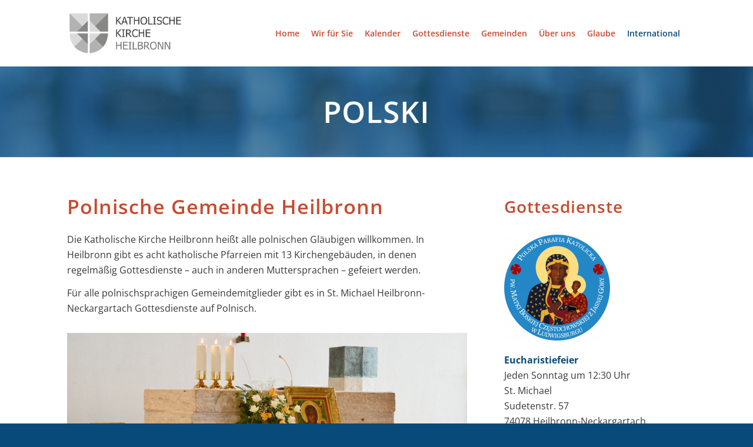

--- FILE ---
content_type: text/html; charset=UTF-8
request_url: https://katholisch-hn.de/polski/
body_size: 66168
content:
<!DOCTYPE html>
<html lang="de" class="html_stretched responsive av-preloader-disabled  html_header_top html_logo_left html_main_nav_header html_menu_right html_custom html_header_sticky html_header_shrinking html_mobile_menu_tablet html_header_searchicon_disabled html_content_align_center html_header_unstick_top_disabled html_header_stretch_disabled html_minimal_header html_av-overlay-full html_av-submenu-noclone html_entry_id_2467 av-cookies-no-cookie-consent av-no-preview av-default-lightbox html_text_menu_active av-mobile-menu-switch-default">
<head>
<meta charset="UTF-8" />
<meta name="robots" content="index, follow" />
<!-- mobile setting -->
<meta name="viewport" content="width=device-width, initial-scale=1">
<!-- Scripts/CSS and wp_head hook -->
<title>Polski &#8211; Katholische Kirche Heilbronn</title>
<meta name='robots' content='max-image-preview:large' />
<link rel="alternate" type="application/rss+xml" title="Katholische Kirche Heilbronn &raquo; Feed" href="https://katholisch-hn.de/feed/" />
<link rel="alternate" type="application/rss+xml" title="Katholische Kirche Heilbronn &raquo; Kommentar-Feed" href="https://katholisch-hn.de/comments/feed/" />
<link rel="alternate" type="text/calendar" title="Katholische Kirche Heilbronn &raquo; iCal Feed" href="https://katholisch-hn.de/kalender/?ical=1" />
<link rel="alternate" title="oEmbed (JSON)" type="application/json+oembed" href="https://katholisch-hn.de/wp-json/oembed/1.0/embed?url=https%3A%2F%2Fkatholisch-hn.de%2Fpolski%2F" />
<link rel="alternate" title="oEmbed (XML)" type="text/xml+oembed" href="https://katholisch-hn.de/wp-json/oembed/1.0/embed?url=https%3A%2F%2Fkatholisch-hn.de%2Fpolski%2F&#038;format=xml" />
<style id='wp-img-auto-sizes-contain-inline-css' type='text/css'>
img:is([sizes=auto i],[sizes^="auto," i]){contain-intrinsic-size:3000px 1500px}
/*# sourceURL=wp-img-auto-sizes-contain-inline-css */
</style>
<link rel='stylesheet' id='tribe-events-pro-mini-calendar-block-styles-css' href='//katholisch-hn.de/wp-content/cache/wpfc-minified/ephs1cae/9jgn9.css' type='text/css' media='all' />
<style id='wp-emoji-styles-inline-css' type='text/css'>
img.wp-smiley, img.emoji {
display: inline !important;
border: none !important;
box-shadow: none !important;
height: 1em !important;
width: 1em !important;
margin: 0 0.07em !important;
vertical-align: -0.1em !important;
background: none !important;
padding: 0 !important;
}
/*# sourceURL=wp-emoji-styles-inline-css */
</style>
<link rel='stylesheet' id='wp-block-library-css' href='//katholisch-hn.de/wp-content/cache/wpfc-minified/jmv91wln/sbv6.css' type='text/css' media='all' />
<style id='global-styles-inline-css' type='text/css'>
:root{--wp--preset--aspect-ratio--square: 1;--wp--preset--aspect-ratio--4-3: 4/3;--wp--preset--aspect-ratio--3-4: 3/4;--wp--preset--aspect-ratio--3-2: 3/2;--wp--preset--aspect-ratio--2-3: 2/3;--wp--preset--aspect-ratio--16-9: 16/9;--wp--preset--aspect-ratio--9-16: 9/16;--wp--preset--color--black: #000000;--wp--preset--color--cyan-bluish-gray: #abb8c3;--wp--preset--color--white: #ffffff;--wp--preset--color--pale-pink: #f78da7;--wp--preset--color--vivid-red: #cf2e2e;--wp--preset--color--luminous-vivid-orange: #ff6900;--wp--preset--color--luminous-vivid-amber: #fcb900;--wp--preset--color--light-green-cyan: #7bdcb5;--wp--preset--color--vivid-green-cyan: #00d084;--wp--preset--color--pale-cyan-blue: #8ed1fc;--wp--preset--color--vivid-cyan-blue: #0693e3;--wp--preset--color--vivid-purple: #9b51e0;--wp--preset--color--metallic-red: #b02b2c;--wp--preset--color--maximum-yellow-red: #edae44;--wp--preset--color--yellow-sun: #eeee22;--wp--preset--color--palm-leaf: #83a846;--wp--preset--color--aero: #7bb0e7;--wp--preset--color--old-lavender: #745f7e;--wp--preset--color--steel-teal: #5f8789;--wp--preset--color--raspberry-pink: #d65799;--wp--preset--color--medium-turquoise: #4ecac2;--wp--preset--gradient--vivid-cyan-blue-to-vivid-purple: linear-gradient(135deg,rgb(6,147,227) 0%,rgb(155,81,224) 100%);--wp--preset--gradient--light-green-cyan-to-vivid-green-cyan: linear-gradient(135deg,rgb(122,220,180) 0%,rgb(0,208,130) 100%);--wp--preset--gradient--luminous-vivid-amber-to-luminous-vivid-orange: linear-gradient(135deg,rgb(252,185,0) 0%,rgb(255,105,0) 100%);--wp--preset--gradient--luminous-vivid-orange-to-vivid-red: linear-gradient(135deg,rgb(255,105,0) 0%,rgb(207,46,46) 100%);--wp--preset--gradient--very-light-gray-to-cyan-bluish-gray: linear-gradient(135deg,rgb(238,238,238) 0%,rgb(169,184,195) 100%);--wp--preset--gradient--cool-to-warm-spectrum: linear-gradient(135deg,rgb(74,234,220) 0%,rgb(151,120,209) 20%,rgb(207,42,186) 40%,rgb(238,44,130) 60%,rgb(251,105,98) 80%,rgb(254,248,76) 100%);--wp--preset--gradient--blush-light-purple: linear-gradient(135deg,rgb(255,206,236) 0%,rgb(152,150,240) 100%);--wp--preset--gradient--blush-bordeaux: linear-gradient(135deg,rgb(254,205,165) 0%,rgb(254,45,45) 50%,rgb(107,0,62) 100%);--wp--preset--gradient--luminous-dusk: linear-gradient(135deg,rgb(255,203,112) 0%,rgb(199,81,192) 50%,rgb(65,88,208) 100%);--wp--preset--gradient--pale-ocean: linear-gradient(135deg,rgb(255,245,203) 0%,rgb(182,227,212) 50%,rgb(51,167,181) 100%);--wp--preset--gradient--electric-grass: linear-gradient(135deg,rgb(202,248,128) 0%,rgb(113,206,126) 100%);--wp--preset--gradient--midnight: linear-gradient(135deg,rgb(2,3,129) 0%,rgb(40,116,252) 100%);--wp--preset--font-size--small: 1rem;--wp--preset--font-size--medium: 1.125rem;--wp--preset--font-size--large: 1.75rem;--wp--preset--font-size--x-large: clamp(1.75rem, 3vw, 2.25rem);--wp--preset--spacing--20: 0.44rem;--wp--preset--spacing--30: 0.67rem;--wp--preset--spacing--40: 1rem;--wp--preset--spacing--50: 1.5rem;--wp--preset--spacing--60: 2.25rem;--wp--preset--spacing--70: 3.38rem;--wp--preset--spacing--80: 5.06rem;--wp--preset--shadow--natural: 6px 6px 9px rgba(0, 0, 0, 0.2);--wp--preset--shadow--deep: 12px 12px 50px rgba(0, 0, 0, 0.4);--wp--preset--shadow--sharp: 6px 6px 0px rgba(0, 0, 0, 0.2);--wp--preset--shadow--outlined: 6px 6px 0px -3px rgb(255, 255, 255), 6px 6px rgb(0, 0, 0);--wp--preset--shadow--crisp: 6px 6px 0px rgb(0, 0, 0);}:root { --wp--style--global--content-size: 800px;--wp--style--global--wide-size: 1130px; }:where(body) { margin: 0; }.wp-site-blocks > .alignleft { float: left; margin-right: 2em; }.wp-site-blocks > .alignright { float: right; margin-left: 2em; }.wp-site-blocks > .aligncenter { justify-content: center; margin-left: auto; margin-right: auto; }:where(.is-layout-flex){gap: 0.5em;}:where(.is-layout-grid){gap: 0.5em;}.is-layout-flow > .alignleft{float: left;margin-inline-start: 0;margin-inline-end: 2em;}.is-layout-flow > .alignright{float: right;margin-inline-start: 2em;margin-inline-end: 0;}.is-layout-flow > .aligncenter{margin-left: auto !important;margin-right: auto !important;}.is-layout-constrained > .alignleft{float: left;margin-inline-start: 0;margin-inline-end: 2em;}.is-layout-constrained > .alignright{float: right;margin-inline-start: 2em;margin-inline-end: 0;}.is-layout-constrained > .aligncenter{margin-left: auto !important;margin-right: auto !important;}.is-layout-constrained > :where(:not(.alignleft):not(.alignright):not(.alignfull)){max-width: var(--wp--style--global--content-size);margin-left: auto !important;margin-right: auto !important;}.is-layout-constrained > .alignwide{max-width: var(--wp--style--global--wide-size);}body .is-layout-flex{display: flex;}.is-layout-flex{flex-wrap: wrap;align-items: center;}.is-layout-flex > :is(*, div){margin: 0;}body .is-layout-grid{display: grid;}.is-layout-grid > :is(*, div){margin: 0;}body{padding-top: 0px;padding-right: 0px;padding-bottom: 0px;padding-left: 0px;}a:where(:not(.wp-element-button)){text-decoration: underline;}:root :where(.wp-element-button, .wp-block-button__link){background-color: #32373c;border-width: 0;color: #fff;font-family: inherit;font-size: inherit;font-style: inherit;font-weight: inherit;letter-spacing: inherit;line-height: inherit;padding-top: calc(0.667em + 2px);padding-right: calc(1.333em + 2px);padding-bottom: calc(0.667em + 2px);padding-left: calc(1.333em + 2px);text-decoration: none;text-transform: inherit;}.has-black-color{color: var(--wp--preset--color--black) !important;}.has-cyan-bluish-gray-color{color: var(--wp--preset--color--cyan-bluish-gray) !important;}.has-white-color{color: var(--wp--preset--color--white) !important;}.has-pale-pink-color{color: var(--wp--preset--color--pale-pink) !important;}.has-vivid-red-color{color: var(--wp--preset--color--vivid-red) !important;}.has-luminous-vivid-orange-color{color: var(--wp--preset--color--luminous-vivid-orange) !important;}.has-luminous-vivid-amber-color{color: var(--wp--preset--color--luminous-vivid-amber) !important;}.has-light-green-cyan-color{color: var(--wp--preset--color--light-green-cyan) !important;}.has-vivid-green-cyan-color{color: var(--wp--preset--color--vivid-green-cyan) !important;}.has-pale-cyan-blue-color{color: var(--wp--preset--color--pale-cyan-blue) !important;}.has-vivid-cyan-blue-color{color: var(--wp--preset--color--vivid-cyan-blue) !important;}.has-vivid-purple-color{color: var(--wp--preset--color--vivid-purple) !important;}.has-metallic-red-color{color: var(--wp--preset--color--metallic-red) !important;}.has-maximum-yellow-red-color{color: var(--wp--preset--color--maximum-yellow-red) !important;}.has-yellow-sun-color{color: var(--wp--preset--color--yellow-sun) !important;}.has-palm-leaf-color{color: var(--wp--preset--color--palm-leaf) !important;}.has-aero-color{color: var(--wp--preset--color--aero) !important;}.has-old-lavender-color{color: var(--wp--preset--color--old-lavender) !important;}.has-steel-teal-color{color: var(--wp--preset--color--steel-teal) !important;}.has-raspberry-pink-color{color: var(--wp--preset--color--raspberry-pink) !important;}.has-medium-turquoise-color{color: var(--wp--preset--color--medium-turquoise) !important;}.has-black-background-color{background-color: var(--wp--preset--color--black) !important;}.has-cyan-bluish-gray-background-color{background-color: var(--wp--preset--color--cyan-bluish-gray) !important;}.has-white-background-color{background-color: var(--wp--preset--color--white) !important;}.has-pale-pink-background-color{background-color: var(--wp--preset--color--pale-pink) !important;}.has-vivid-red-background-color{background-color: var(--wp--preset--color--vivid-red) !important;}.has-luminous-vivid-orange-background-color{background-color: var(--wp--preset--color--luminous-vivid-orange) !important;}.has-luminous-vivid-amber-background-color{background-color: var(--wp--preset--color--luminous-vivid-amber) !important;}.has-light-green-cyan-background-color{background-color: var(--wp--preset--color--light-green-cyan) !important;}.has-vivid-green-cyan-background-color{background-color: var(--wp--preset--color--vivid-green-cyan) !important;}.has-pale-cyan-blue-background-color{background-color: var(--wp--preset--color--pale-cyan-blue) !important;}.has-vivid-cyan-blue-background-color{background-color: var(--wp--preset--color--vivid-cyan-blue) !important;}.has-vivid-purple-background-color{background-color: var(--wp--preset--color--vivid-purple) !important;}.has-metallic-red-background-color{background-color: var(--wp--preset--color--metallic-red) !important;}.has-maximum-yellow-red-background-color{background-color: var(--wp--preset--color--maximum-yellow-red) !important;}.has-yellow-sun-background-color{background-color: var(--wp--preset--color--yellow-sun) !important;}.has-palm-leaf-background-color{background-color: var(--wp--preset--color--palm-leaf) !important;}.has-aero-background-color{background-color: var(--wp--preset--color--aero) !important;}.has-old-lavender-background-color{background-color: var(--wp--preset--color--old-lavender) !important;}.has-steel-teal-background-color{background-color: var(--wp--preset--color--steel-teal) !important;}.has-raspberry-pink-background-color{background-color: var(--wp--preset--color--raspberry-pink) !important;}.has-medium-turquoise-background-color{background-color: var(--wp--preset--color--medium-turquoise) !important;}.has-black-border-color{border-color: var(--wp--preset--color--black) !important;}.has-cyan-bluish-gray-border-color{border-color: var(--wp--preset--color--cyan-bluish-gray) !important;}.has-white-border-color{border-color: var(--wp--preset--color--white) !important;}.has-pale-pink-border-color{border-color: var(--wp--preset--color--pale-pink) !important;}.has-vivid-red-border-color{border-color: var(--wp--preset--color--vivid-red) !important;}.has-luminous-vivid-orange-border-color{border-color: var(--wp--preset--color--luminous-vivid-orange) !important;}.has-luminous-vivid-amber-border-color{border-color: var(--wp--preset--color--luminous-vivid-amber) !important;}.has-light-green-cyan-border-color{border-color: var(--wp--preset--color--light-green-cyan) !important;}.has-vivid-green-cyan-border-color{border-color: var(--wp--preset--color--vivid-green-cyan) !important;}.has-pale-cyan-blue-border-color{border-color: var(--wp--preset--color--pale-cyan-blue) !important;}.has-vivid-cyan-blue-border-color{border-color: var(--wp--preset--color--vivid-cyan-blue) !important;}.has-vivid-purple-border-color{border-color: var(--wp--preset--color--vivid-purple) !important;}.has-metallic-red-border-color{border-color: var(--wp--preset--color--metallic-red) !important;}.has-maximum-yellow-red-border-color{border-color: var(--wp--preset--color--maximum-yellow-red) !important;}.has-yellow-sun-border-color{border-color: var(--wp--preset--color--yellow-sun) !important;}.has-palm-leaf-border-color{border-color: var(--wp--preset--color--palm-leaf) !important;}.has-aero-border-color{border-color: var(--wp--preset--color--aero) !important;}.has-old-lavender-border-color{border-color: var(--wp--preset--color--old-lavender) !important;}.has-steel-teal-border-color{border-color: var(--wp--preset--color--steel-teal) !important;}.has-raspberry-pink-border-color{border-color: var(--wp--preset--color--raspberry-pink) !important;}.has-medium-turquoise-border-color{border-color: var(--wp--preset--color--medium-turquoise) !important;}.has-vivid-cyan-blue-to-vivid-purple-gradient-background{background: var(--wp--preset--gradient--vivid-cyan-blue-to-vivid-purple) !important;}.has-light-green-cyan-to-vivid-green-cyan-gradient-background{background: var(--wp--preset--gradient--light-green-cyan-to-vivid-green-cyan) !important;}.has-luminous-vivid-amber-to-luminous-vivid-orange-gradient-background{background: var(--wp--preset--gradient--luminous-vivid-amber-to-luminous-vivid-orange) !important;}.has-luminous-vivid-orange-to-vivid-red-gradient-background{background: var(--wp--preset--gradient--luminous-vivid-orange-to-vivid-red) !important;}.has-very-light-gray-to-cyan-bluish-gray-gradient-background{background: var(--wp--preset--gradient--very-light-gray-to-cyan-bluish-gray) !important;}.has-cool-to-warm-spectrum-gradient-background{background: var(--wp--preset--gradient--cool-to-warm-spectrum) !important;}.has-blush-light-purple-gradient-background{background: var(--wp--preset--gradient--blush-light-purple) !important;}.has-blush-bordeaux-gradient-background{background: var(--wp--preset--gradient--blush-bordeaux) !important;}.has-luminous-dusk-gradient-background{background: var(--wp--preset--gradient--luminous-dusk) !important;}.has-pale-ocean-gradient-background{background: var(--wp--preset--gradient--pale-ocean) !important;}.has-electric-grass-gradient-background{background: var(--wp--preset--gradient--electric-grass) !important;}.has-midnight-gradient-background{background: var(--wp--preset--gradient--midnight) !important;}.has-small-font-size{font-size: var(--wp--preset--font-size--small) !important;}.has-medium-font-size{font-size: var(--wp--preset--font-size--medium) !important;}.has-large-font-size{font-size: var(--wp--preset--font-size--large) !important;}.has-x-large-font-size{font-size: var(--wp--preset--font-size--x-large) !important;}
/*# sourceURL=global-styles-inline-css */
</style>
<link rel='stylesheet' id='ivory-search-styles-css' href='//katholisch-hn.de/wp-content/cache/wpfc-minified/9ltkv326/sbv6.css' type='text/css' media='all' />
<link rel='stylesheet' id='cryptx-styles-css' href='//katholisch-hn.de/wp-content/cache/wpfc-minified/7v3rku28/sbv6.css' type='text/css' media='all' />
<link rel='stylesheet' id='avia-merged-styles-css' href='//katholisch-hn.de/wp-content/cache/wpfc-minified/d36scjfd/81abl.css' type='text/css' media='all' />
<link rel='stylesheet' id='avia-single-post-2467-css' href='//katholisch-hn.de/wp-content/cache/wpfc-minified/7w1wd9g4/20da7.css' type='text/css' media='all' />
<script type="text/javascript" src="https://katholisch-hn.de/wp-includes/js/jquery/jquery.min.js?ver=3.7.1" id="jquery-core-js"></script>
<script type="text/javascript" src="https://katholisch-hn.de/wp-includes/js/jquery/jquery-migrate.min.js?ver=3.4.1" id="jquery-migrate-js"></script>
<script type="text/javascript" id="cryptx-js-js-extra">
/* <![CDATA[ */
var cryptxConfig = {"iterations":"10000","keyLength":"32","ivLength":"16","saltLength":"16","cipher":"aes-256-gcm"};
//# sourceURL=cryptx-js-js-extra
/* ]]> */
</script>
<script type="text/javascript" src="https://katholisch-hn.de/wp-content/plugins/cryptx/js/cryptx.min.js?ver=4.0.10" id="cryptx-js-js"></script>
<script type="text/javascript" src="https://katholisch-hn.de/wp-content/uploads/dynamic_avia/avia-head-scripts-4f5eead831c86c2e16cfa55444a254ca---693a9629c97bb.js" id="avia-head-scripts-js"></script>
<link rel="https://api.w.org/" href="https://katholisch-hn.de/wp-json/" /><link rel="alternate" title="JSON" type="application/json" href="https://katholisch-hn.de/wp-json/wp/v2/pages/2467" /><link rel="EditURI" type="application/rsd+xml" title="RSD" href="https://katholisch-hn.de/xmlrpc.php?rsd" />
<meta name="generator" content="WordPress 6.9" />
<link rel="canonical" href="https://katholisch-hn.de/polski/" />
<link rel='shortlink' href='https://katholisch-hn.de/?p=2467' />
<meta name="tec-api-version" content="v1"><meta name="tec-api-origin" content="https://katholisch-hn.de"><link rel="alternate" href="https://katholisch-hn.de/wp-json/tribe/events/v1/" /><!-- Analytics by WP Statistics - https://wp-statistics.com -->
<script type="text/javascript"src="https://katholisch-hn.de/interaktive_karte/karte.js"></script>
<link rel="icon" href="https://katholisch-hn.de/wp-content/uploads/2018/11/Login-Logo.png" type="image/png">
<!--[if lt IE 9]><script src="https://katholisch-hn.de/wp-content/themes/webvisio-main/js/html5shiv.js"></script><![endif]--><link rel="profile" href="https://gmpg.org/xfn/11" />
<link rel="alternate" type="application/rss+xml" title="Katholische Kirche Heilbronn RSS2 Feed" href="https://katholisch-hn.de/feed/" />
<link rel="pingback" href="https://katholisch-hn.de/xmlrpc.php" />
<style type='text/css' media='screen'>
#top #header_main > .container, #top #header_main > .container .main_menu  .av-main-nav > li > a, #top #header_main #menu-item-shop .cart_dropdown_link{ height:113px; line-height: 113px; }
.html_top_nav_header .av-logo-container{ height:113px;  }
.html_header_top.html_header_sticky #top #wrap_all #main{ padding-top:111px; } 
</style>
<!-- To speed up the rendering and to display the site as fast as possible to the user we include some styles and scripts for above the fold content inline -->
<script type="text/javascript">'use strict';var avia_is_mobile=!1;if(/Android|webOS|iPhone|iPad|iPod|BlackBerry|IEMobile|Opera Mini/i.test(navigator.userAgent)&&'ontouchstart' in document.documentElement){avia_is_mobile=!0;document.documentElement.className+=' avia_mobile '}
else{document.documentElement.className+=' avia_desktop '};document.documentElement.className+=' js_active ';(function(){var e=['-webkit-','-moz-','-ms-',''],n='',o=!1,a=!1;for(var t in e){if(e[t]+'transform' in document.documentElement.style){o=!0;n=e[t]+'transform'};if(e[t]+'perspective' in document.documentElement.style){a=!0}};if(o){document.documentElement.className+=' avia_transform '};if(a){document.documentElement.className+=' avia_transform3d '};if(typeof document.getElementsByClassName=='function'&&typeof document.documentElement.getBoundingClientRect=='function'&&avia_is_mobile==!1){if(n&&window.innerHeight>0){setTimeout(function(){var e=0,o={},a=0,t=document.getElementsByClassName('av-parallax'),i=window.pageYOffset||document.documentElement.scrollTop;for(e=0;e<t.length;e++){t[e].style.top='0px';o=t[e].getBoundingClientRect();a=Math.ceil((window.innerHeight+i-o.top)*0.3);t[e].style[n]='translate(0px, '+a+'px)';t[e].style.top='auto';t[e].className+=' enabled-parallax '}},50)}}})();</script><style type="text/css">
@font-face {font-family: 'entypo-fontello-enfold'; font-weight: normal; font-style: normal; font-display: auto;
src: url('https://katholisch-hn.de/wp-content/themes/webvisio-main/config-templatebuilder/avia-template-builder/assets/fonts/entypo-fontello-enfold/entypo-fontello-enfold.woff2') format('woff2'),
url('https://katholisch-hn.de/wp-content/themes/webvisio-main/config-templatebuilder/avia-template-builder/assets/fonts/entypo-fontello-enfold/entypo-fontello-enfold.woff') format('woff'),
url('https://katholisch-hn.de/wp-content/themes/webvisio-main/config-templatebuilder/avia-template-builder/assets/fonts/entypo-fontello-enfold/entypo-fontello-enfold.ttf') format('truetype'),
url('https://katholisch-hn.de/wp-content/themes/webvisio-main/config-templatebuilder/avia-template-builder/assets/fonts/entypo-fontello-enfold/entypo-fontello-enfold.svg#entypo-fontello-enfold') format('svg'),
url('https://katholisch-hn.de/wp-content/themes/webvisio-main/config-templatebuilder/avia-template-builder/assets/fonts/entypo-fontello-enfold/entypo-fontello-enfold.eot'),
url('https://katholisch-hn.de/wp-content/themes/webvisio-main/config-templatebuilder/avia-template-builder/assets/fonts/entypo-fontello-enfold/entypo-fontello-enfold.eot?#iefix') format('embedded-opentype');
}
#top .avia-font-entypo-fontello-enfold, body .avia-font-entypo-fontello-enfold, html body [data-av_iconfont='entypo-fontello-enfold']:before{ font-family: 'entypo-fontello-enfold'; }
@font-face {font-family: 'entypo-fontello'; font-weight: normal; font-style: normal; font-display: auto;
src: url('https://katholisch-hn.de/wp-content/themes/webvisio-main/config-templatebuilder/avia-template-builder/assets/fonts/entypo-fontello/entypo-fontello.woff2') format('woff2'),
url('https://katholisch-hn.de/wp-content/themes/webvisio-main/config-templatebuilder/avia-template-builder/assets/fonts/entypo-fontello/entypo-fontello.woff') format('woff'),
url('https://katholisch-hn.de/wp-content/themes/webvisio-main/config-templatebuilder/avia-template-builder/assets/fonts/entypo-fontello/entypo-fontello.ttf') format('truetype'),
url('https://katholisch-hn.de/wp-content/themes/webvisio-main/config-templatebuilder/avia-template-builder/assets/fonts/entypo-fontello/entypo-fontello.svg#entypo-fontello') format('svg'),
url('https://katholisch-hn.de/wp-content/themes/webvisio-main/config-templatebuilder/avia-template-builder/assets/fonts/entypo-fontello/entypo-fontello.eot'),
url('https://katholisch-hn.de/wp-content/themes/webvisio-main/config-templatebuilder/avia-template-builder/assets/fonts/entypo-fontello/entypo-fontello.eot?#iefix') format('embedded-opentype');
}
#top .avia-font-entypo-fontello, body .avia-font-entypo-fontello, html body [data-av_iconfont='entypo-fontello']:before{ font-family: 'entypo-fontello'; }
@font-face {font-family: 'justice'; font-weight: normal; font-style: normal; font-display: auto;
src: url('https://katholisch-hn.de/wp-content/uploads/avia_fonts/justice/justice.woff2') format('woff2'),
url('https://katholisch-hn.de/wp-content/uploads/avia_fonts/justice/justice.woff') format('woff'),
url('https://katholisch-hn.de/wp-content/uploads/avia_fonts/justice/justice.ttf') format('truetype'),
url('https://katholisch-hn.de/wp-content/uploads/avia_fonts/justice/justice.svg#justice') format('svg'),
url('https://katholisch-hn.de/wp-content/uploads/avia_fonts/justice/justice.eot'),
url('https://katholisch-hn.de/wp-content/uploads/avia_fonts/justice/justice.eot?#iefix') format('embedded-opentype');
}
#top .avia-font-justice, body .avia-font-justice, html body [data-av_iconfont='justice']:before{ font-family: 'justice'; }
</style>
<!--
Debugging Info for Theme support: 
Theme: Enfold
Version: 7.1.1
Installed: webvisio-main
AviaFramework Version: 5.6
AviaBuilder Version: 6.0
aviaElementManager Version: 1.0.1
- - - - - - - - - - -
ChildTheme: webvisio
ChildTheme Version: 1.0
ChildTheme Installed: webvisio-main
- - - - - - - - - - -
ML:1024-PU:155-PLA:23
WP:6.9
Compress: CSS:all theme files - JS:all theme files
Updates: disabled
PLAu:22
-->			<style type="text/css">
</style>
</head>
<body id="top" class="wp-singular page-template-default page page-id-2467 wp-theme-webvisio-main wp-child-theme-webvisio-child stretched no_sidebar_border rtl_columns av-curtain-numeric opensans-custom opensans tribe-no-js webvisio-main post-type-page avia-responsive-images-support" itemscope="itemscope" itemtype="https://schema.org/WebPage" >
<div id='wrap_all'>
<header id='header' class='all_colors header_color light_bg_color  av_header_top av_logo_left av_main_nav_header av_menu_right av_custom av_header_sticky av_header_shrinking av_header_stretch_disabled av_mobile_menu_tablet av_header_searchicon_disabled av_header_unstick_top_disabled av_minimal_header av_bottom_nav_disabled  av_header_border_disabled' aria-label="Header" data-av_shrink_factor='50' role="banner" itemscope="itemscope" itemtype="https://schema.org/WPHeader" >
<div  id='header_main' class='container_wrap container_wrap_logo'>
<div class='container av-logo-container'><div class='inner-container'><span class='logo avia-standard-logo'><a href='https://katholisch-hn.de/' class='' aria-label='Logo-GKG' title='Logo-GKG'><img src="https://katholisch-hn.de/wp-content/uploads/2019/09/Logo-GKG.png" srcset="https://katholisch-hn.de/wp-content/uploads/2019/09/Logo-GKG.png 825w, https://katholisch-hn.de/wp-content/uploads/2019/09/Logo-GKG-300x109.png 300w, https://katholisch-hn.de/wp-content/uploads/2019/09/Logo-GKG-768x279.png 768w, https://katholisch-hn.de/wp-content/uploads/2019/09/Logo-GKG-705x256.png 705w, https://katholisch-hn.de/wp-content/uploads/2019/09/Logo-GKG-450x163.png 450w" sizes="(max-width: 825px) 100vw, 825px" height="100" width="300" alt='Katholische Kirche Heilbronn' title='Logo-GKG' /></a></span><nav class='main_menu' data-selectname='Wähle eine Seite'  role="navigation" itemscope="itemscope" itemtype="https://schema.org/SiteNavigationElement" ><div class="avia-menu av-main-nav-wrap"><ul role="menu" class="menu av-main-nav" id="avia-menu"><li role="menuitem" id="menu-item-5585" class="menu-item menu-item-type-post_type menu-item-object-page menu-item-home menu-item-top-level menu-item-top-level-1"><a href="https://katholisch-hn.de/" itemprop="url" tabindex="0"><span class="avia-bullet"></span><span class="avia-menu-text">Home</span><span class="avia-menu-fx"><span class="avia-arrow-wrap"><span class="avia-arrow"></span></span></span></a></li>
<li role="menuitem" id="menu-item-8066" class="menu-item menu-item-type-custom menu-item-object-custom menu-item-has-children menu-item-top-level menu-item-top-level-2"><a href="#" itemprop="url" tabindex="0"><span class="avia-bullet"></span><span class="avia-menu-text">Wir für Sie</span><span class="avia-menu-fx"><span class="avia-arrow-wrap"><span class="avia-arrow"></span></span></span></a>
<ul class="sub-menu">
<li role="menuitem" id="menu-item-8265" class="menu-item menu-item-type-post_type menu-item-object-page"><a href="https://katholisch-hn.de/taufe/" itemprop="url" tabindex="0"><span class="avia-bullet"></span><span class="avia-menu-text">Taufe</span></a></li>
<li role="menuitem" id="menu-item-8266" class="menu-item menu-item-type-post_type menu-item-object-page"><a href="https://katholisch-hn.de/erstkommunion/" itemprop="url" tabindex="0"><span class="avia-bullet"></span><span class="avia-menu-text">Erstkommunion</span></a></li>
<li role="menuitem" id="menu-item-8267" class="menu-item menu-item-type-post_type menu-item-object-page"><a href="https://katholisch-hn.de/firmung/" itemprop="url" tabindex="0"><span class="avia-bullet"></span><span class="avia-menu-text">Firmung</span></a></li>
<li role="menuitem" id="menu-item-8268" class="menu-item menu-item-type-post_type menu-item-object-page"><a href="https://katholisch-hn.de/hochzeit/" itemprop="url" tabindex="0"><span class="avia-bullet"></span><span class="avia-menu-text">Hochzeit</span></a></li>
<li role="menuitem" id="menu-item-8269" class="menu-item menu-item-type-post_type menu-item-object-page"><a href="https://katholisch-hn.de/krankheit/" itemprop="url" tabindex="0"><span class="avia-bullet"></span><span class="avia-menu-text">Krankheit</span></a></li>
<li role="menuitem" id="menu-item-8270" class="menu-item menu-item-type-post_type menu-item-object-page"><a href="https://katholisch-hn.de/beerdigung/" itemprop="url" tabindex="0"><span class="avia-bullet"></span><span class="avia-menu-text">Beerdigung</span></a></li>
<li role="menuitem" id="menu-item-2501" class="menu-item menu-item-type-post_type menu-item-object-page"><a href="https://katholisch-hn.de/kindertageseinrichtungen/" itemprop="url" tabindex="0"><span class="avia-bullet"></span><span class="avia-menu-text">Kindertageseinrichtungen</span></a></li>
</ul>
</li>
<li role="menuitem" id="menu-item-869" class="menu-item menu-item-type-custom menu-item-object-custom menu-item-top-level menu-item-top-level-3"><a href="https://katholisch-hn.de/kalender/" itemprop="url" tabindex="0"><span class="avia-bullet"></span><span class="avia-menu-text">Kalender</span><span class="avia-menu-fx"><span class="avia-arrow-wrap"><span class="avia-arrow"></span></span></span></a></li>
<li role="menuitem" id="menu-item-870" class="menu-item menu-item-type-custom menu-item-object-custom menu-item-top-level menu-item-top-level-4"><a href="https://katholisch-hn.de/kalender/liste/?tribe_eventcategory%5B0%5D=114" itemprop="url" tabindex="0"><span class="avia-bullet"></span><span class="avia-menu-text">Gottesdienste</span><span class="avia-menu-fx"><span class="avia-arrow-wrap"><span class="avia-arrow"></span></span></span></a></li>
<li role="menuitem" id="menu-item-2434" class="menu-item menu-item-type-post_type menu-item-object-page menu-item-has-children menu-item-top-level menu-item-top-level-5"><a href="https://katholisch-hn.de/gemeinden/" itemprop="url" tabindex="0"><span class="avia-bullet"></span><span class="avia-menu-text">Gemeinden</span><span class="avia-menu-fx"><span class="avia-arrow-wrap"><span class="avia-arrow"></span></span></span></a>
<ul class="sub-menu">
<li role="menuitem" id="menu-item-24812" class="menu-item menu-item-type-custom menu-item-object-custom menu-item-home"><a href="https://katholisch-hn.de/" itemprop="url" tabindex="0"><span class="avia-bullet"></span><span class="avia-menu-text">Gesamtkirchengemeinde</span></a></li>
<li role="menuitem" id="menu-item-5609" class="menu-item menu-item-type-custom menu-item-object-custom"><a target="_blank" href="https://www.katholisch-boeckingen.de/" itemprop="url" tabindex="0"><span class="avia-bullet"></span><span class="avia-menu-text">Heilig Kreuz</span></a></li>
<li role="menuitem" id="menu-item-5612" class="menu-item menu-item-type-custom menu-item-object-custom"><a target="_blank" href="http://www.se-salzgrund.de/" itemprop="url" tabindex="0"><span class="avia-bullet"></span><span class="avia-menu-text">St. Alban</span></a></li>
<li role="menuitem" id="menu-item-5608" class="menu-item menu-item-type-custom menu-item-object-custom"><a target="_blank" href="https://katholisch-hn.de/st-augustinus/" itemprop="url" tabindex="0"><span class="avia-bullet"></span><span class="avia-menu-text">St. Augustinus</span></a></li>
<li role="menuitem" id="menu-item-5613" class="menu-item menu-item-type-custom menu-item-object-custom"><a target="_blank" href="http://www.se-salzgrund.de/" itemprop="url" tabindex="0"><span class="avia-bullet"></span><span class="avia-menu-text">St. Cornelius und Cyprian</span></a></li>
<li role="menuitem" id="menu-item-5610" class="menu-item menu-item-type-custom menu-item-object-custom"><a target="_blank" href="https://www.katholisch-boeckingen.de/" itemprop="url" tabindex="0"><span class="avia-bullet"></span><span class="avia-menu-text">St. Kilian</span></a></li>
<li role="menuitem" id="menu-item-5611" class="menu-item menu-item-type-custom menu-item-object-custom"><a target="_blank" href="http://www.martinus-hn.de/" itemprop="url" tabindex="0"><span class="avia-bullet"></span><span class="avia-menu-text">St. Martinus</span></a></li>
<li role="menuitem" id="menu-item-5614" class="menu-item menu-item-type-custom menu-item-object-custom"><a target="_blank" href="http://www.se-salzgrund.de/" itemprop="url" tabindex="0"><span class="avia-bullet"></span><span class="avia-menu-text">St. Michael</span></a></li>
<li role="menuitem" id="menu-item-32442" class="menu-item menu-item-type-post_type menu-item-object-page"><a href="https://katholisch-hn.de/st-peter-und-paul/" itemprop="url" tabindex="0"><span class="avia-bullet"></span><span class="avia-menu-text">Deutschordenspfarrei <br>St. Peter und Paul</span></a></li>
</ul>
</li>
<li role="menuitem" id="menu-item-2482" class="menu-item menu-item-type-post_type menu-item-object-page menu-item-has-children menu-item-top-level menu-item-top-level-6"><a href="https://katholisch-hn.de/ueber-uns-gesamtkirchengemeinde/" itemprop="url" tabindex="0"><span class="avia-bullet"></span><span class="avia-menu-text">Über uns</span><span class="avia-menu-fx"><span class="avia-arrow-wrap"><span class="avia-arrow"></span></span></span></a>
<ul class="sub-menu">
<li role="menuitem" id="menu-item-2483" class="menu-item menu-item-type-post_type menu-item-object-page"><a href="https://katholisch-hn.de/gesamtkirchengemeinderat/" itemprop="url" tabindex="0"><span class="avia-bullet"></span><span class="avia-menu-text">Gesamtkirchengemeinderat</span></a></li>
<li role="menuitem" id="menu-item-2484" class="menu-item menu-item-type-post_type menu-item-object-page"><a href="https://katholisch-hn.de/katholisches-verwaltungszentrum/" itemprop="url" tabindex="0"><span class="avia-bullet"></span><span class="avia-menu-text">Verwaltungszentrum</span></a></li>
<li role="menuitem" id="menu-item-15949" class="menu-item menu-item-type-post_type menu-item-object-page"><a href="https://katholisch-hn.de/haus-haigern/" itemprop="url" tabindex="0"><span class="avia-bullet"></span><span class="avia-menu-text">Haus Haigern</span></a></li>
<li role="menuitem" id="menu-item-15948" class="menu-item menu-item-type-post_type menu-item-object-page"><a href="https://katholisch-hn.de/heinrich-fries-haus/" itemprop="url" tabindex="0"><span class="avia-bullet"></span><span class="avia-menu-text">Heinrich-Fries-Haus</span></a></li>
</ul>
</li>
<li role="menuitem" id="menu-item-2485" class="menu-item menu-item-type-post_type menu-item-object-page menu-item-top-level menu-item-top-level-7"><a href="https://katholisch-hn.de/glaube/" itemprop="url" tabindex="0"><span class="avia-bullet"></span><span class="avia-menu-text">Glaube</span><span class="avia-menu-fx"><span class="avia-arrow-wrap"><span class="avia-arrow"></span></span></span></a></li>
<li role="menuitem" id="menu-item-10786" class="menu-item menu-item-type-post_type menu-item-object-page current-menu-ancestor current-menu-parent current_page_parent current_page_ancestor menu-item-has-children menu-item-top-level menu-item-top-level-8"><a href="https://katholisch-hn.de/international/" itemprop="url" tabindex="0"><span class="avia-bullet"></span><span class="avia-menu-text">International</span><span class="avia-menu-fx"><span class="avia-arrow-wrap"><span class="avia-arrow"></span></span></span></a>
<ul class="sub-menu">
<li role="menuitem" id="menu-item-8015" class="menu-item menu-item-type-post_type menu-item-object-page"><a href="https://katholisch-hn.de/english/" itemprop="url" tabindex="0"><span class="avia-bullet"></span><span class="avia-menu-text">English</span></a></li>
<li role="menuitem" id="menu-item-2493" class="menu-item menu-item-type-post_type menu-item-object-page"><a href="https://katholisch-hn.de/espanol/" itemprop="url" tabindex="0"><span class="avia-bullet"></span><span class="avia-menu-text">Español</span></a></li>
<li role="menuitem" id="menu-item-2487" class="menu-item menu-item-type-post_type menu-item-object-page"><a href="https://katholisch-hn.de/franzoesisch/" itemprop="url" tabindex="0"><span class="avia-bullet"></span><span class="avia-menu-text">Français</span></a></li>
<li role="menuitem" id="menu-item-2489" class="menu-item menu-item-type-post_type menu-item-object-page"><a href="https://katholisch-hn.de/hrvatski/" itemprop="url" tabindex="0"><span class="avia-bullet"></span><span class="avia-menu-text">Hrvatski</span></a></li>
<li role="menuitem" id="menu-item-2488" class="menu-item menu-item-type-post_type menu-item-object-page"><a href="https://katholisch-hn.de/italiano/" itemprop="url" tabindex="0"><span class="avia-bullet"></span><span class="avia-menu-text">Italiano</span></a></li>
<li role="menuitem" id="menu-item-2494" class="menu-item menu-item-type-post_type menu-item-object-page"><a href="https://katholisch-hn.de/magyar/" itemprop="url" tabindex="0"><span class="avia-bullet"></span><span class="avia-menu-text">Magyar</span></a></li>
<li role="menuitem" id="menu-item-27816" class="menu-item menu-item-type-post_type menu-item-object-page current-menu-item page_item page-item-2467 current_page_item"><a href="https://katholisch-hn.de/polski/" itemprop="url" tabindex="0"><span class="avia-bullet"></span><span class="avia-menu-text">Polski</span></a></li>
<li role="menuitem" id="menu-item-17211" class="menu-item menu-item-type-post_type menu-item-object-page"><a href="https://katholisch-hn.de/portugues/" itemprop="url" tabindex="0"><span class="avia-bullet"></span><span class="avia-menu-text">Português</span></a></li>
<li role="menuitem" id="menu-item-10803" class="menu-item menu-item-type-post_type menu-item-object-page"><a href="https://katholisch-hn.de/p%d1%83%d1%81%d1%81%d0%ba%d0%b8%d0%b9/" itemprop="url" tabindex="0"><span class="avia-bullet"></span><span class="avia-menu-text">Pусский</span></a></li>
<li role="menuitem" id="menu-item-10815" class="menu-item menu-item-type-post_type menu-item-object-page"><a href="https://katholisch-hn.de/romanesc/" itemprop="url" tabindex="0"><span class="avia-bullet"></span><span class="avia-menu-text">Românesc</span></a></li>
<li role="menuitem" id="menu-item-2492" class="menu-item menu-item-type-post_type menu-item-object-page"><a href="https://katholisch-hn.de/slovenski/" itemprop="url" tabindex="0"><span class="avia-bullet"></span><span class="avia-menu-text">Slovenski</span></a></li>
</ul>
</li>
<li class="av-burger-menu-main menu-item-avia-special " role="menuitem">
<a href="#" aria-label="Menü" aria-hidden="false">
<span class="av-hamburger av-hamburger--spin av-js-hamburger">
<span class="av-hamburger-box">
<span class="av-hamburger-inner"></span>
<strong>Menü</strong>
</span>
</span>
<span class="avia_hidden_link_text">Menü</span>
</a>
</li></ul></div></nav></div> </div> 
<!-- end container_wrap-->
</div>
<div class="header_bg"></div>
<!-- end header -->
</header>
<div id='main' class='all_colors' data-scroll-offset='111'>
<div id='av_section_1'  class='avia-section av-145nae-744608216afc60f67390b9d02250231e main_color avia-section-default avia-no-border-styling  avia-builder-el-0  el_before_av_two_third  avia-builder-el-first  avia-full-stretch av-parallax-section avia-bg-style-parallax av-section-color-overlay-active av-minimum-height av-minimum-height-custom av-height-custom  container_wrap fullsize'  data-section-bg-repeat='stretch' data-av_minimum_height_px='125'><div class='av-parallax' data-avia-parallax-ratio='0.3' ><div class='av-parallax-inner main_color avia-full-stretch'></div></div><div class="av-section-color-overlay-wrap"><div class="av-section-color-overlay"></div><div class='container av-section-cont-open' style='height:125px'><main  role="main" itemprop="mainContentOfPage"  class='template-page content  av-content-full alpha units'><div class='post-entry post-entry-type-page post-entry-2467'><div class='entry-content-wrapper clearfix'>
<div  class='flex_column av-jgf3pjem-ee2a691ebc0a9a100bc99d372a9c72ca av_one_full  avia-builder-el-1  avia-builder-el-no-sibling  first flex_column_div av-animated-generic left-to-right av-zero-column-padding  '     ><div  class='av-special-heading av-k6kmkfrp-8e16a71f4140f04fdeac198955b5d826 av-special-heading-h1 custom-color-heading blockquote modern-quote modern-centered  avia-builder-el-2  avia-builder-el-no-sibling  av-inherit-size'><h1 class='av-special-heading-tag '  itemprop="headline"  >POLSKI</h1><div class="special-heading-border"><div class="special-heading-inner-border"></div></div></div></div>
</div></div></main><!-- close content main element --></div></div></div><div id='after_section_1'  class='main_color av_default_container_wrap container_wrap fullsize'  ><div class='container av-section-cont-open' ><div class='template-page content  av-content-full alpha units'><div class='post-entry post-entry-type-page post-entry-2467'><div class='entry-content-wrapper clearfix'>
<div  class='flex_column av-9wkhy-5a7b8f1de5feaad957d748638c881472 av_two_third  avia-builder-el-3  el_after_av_section  el_before_av_one_third  avia-builder-el-first  first flex_column_div av-animated-generic left-to-right av-zero-column-padding  '     ><div  class='av-special-heading av-2hosgz-8b7208169c42a9c516becc0bd9689ef7 av-special-heading-h1 custom-color-heading blockquote modern-quote  avia-builder-el-4  el_before_av_textblock  avia-builder-el-first '><h1 class='av-special-heading-tag '  itemprop="headline"  >Polnische Gemeinde Heilbronn</h1><div class="special-heading-border"><div class="special-heading-inner-border"></div></div></div>
<section  class='av_textblock_section av-jgds8wgh-e94cb4f43a1577acbbbb0d0c313c66b5 '   itemscope="itemscope" itemtype="https://schema.org/CreativeWork" ><div class='avia_textblock'  itemprop="text" ><p>Die Katholische Kirche Heilbronn heißt alle polnischen Gläubigen willkommen. In Heilbronn gibt es acht katholische Pfarreien mit 13 Kirchengebäuden, in denen regelmäßig Gottesdienste &#8211; auch in anderen Muttersprachen &#8211; gefeiert werden.</p>
<p>Für alle polnischsprachigen Gemeindemitglieder gibt es in St. Michael Heilbronn-Neckargartach Gottesdienste auf Polnisch.</p>
</div></section>
<div  class='avia-image-container av-kaqhffvp-0def97727d235c9fc8c2f06dbe287f02 av-styling- avia-align-center  avia-builder-el-6  el_after_av_textblock  avia-builder-el-last '   itemprop="image" itemscope="itemscope" itemtype="https://schema.org/ImageObject" ><div class="avia-image-container-inner"><div class="avia-image-overlay-wrap"><img decoding="async" fetchpriority="high" class='wp-image-27812 avia-img-lazy-loading-not-27812 avia_image ' src="https://katholisch-hn.de/wp-content/uploads/2020/05/christ-898330_1920-1500x630-1-1030x433.jpg" alt='' title='christ-898330_1920-1500x630'  height="433" width="1030"  itemprop="thumbnailUrl" srcset="https://katholisch-hn.de/wp-content/uploads/2020/05/christ-898330_1920-1500x630-1-1030x433.jpg 1030w, https://katholisch-hn.de/wp-content/uploads/2020/05/christ-898330_1920-1500x630-1-300x126.jpg 300w, https://katholisch-hn.de/wp-content/uploads/2020/05/christ-898330_1920-1500x630-1-768x323.jpg 768w, https://katholisch-hn.de/wp-content/uploads/2020/05/christ-898330_1920-1500x630-1-705x296.jpg 705w, https://katholisch-hn.de/wp-content/uploads/2020/05/christ-898330_1920-1500x630-1-450x189.jpg 450w, https://katholisch-hn.de/wp-content/uploads/2020/05/christ-898330_1920-1500x630-1.jpg 1500w" sizes="(max-width: 1030px) 100vw, 1030px" /></div></div></div></div>
<div  class='flex_column av-9wkhy-f1e0f7074a56a37793812995879b8d49 av_one_third  avia-builder-el-7  el_after_av_two_third  avia-builder-el-last  flex_column_div av-animated-generic left-to-right av-zero-column-padding  '     ><div  class='av-special-heading av-4rqjcj-de68be69762ce183a4e24150430786f7 av-special-heading-h2 custom-color-heading blockquote modern-quote  avia-builder-el-8  el_before_av_image  avia-builder-el-first  av-linked-heading'><h2 class='av-special-heading-tag '  itemprop="headline"  >Gottesdienste</h2><div class="special-heading-border"><div class="special-heading-inner-border"></div></div></div>
<div  class='avia-image-container av-karv5tg3-ff5686b43496583972c658cf72065727 av-styling- avia-align-left  avia-builder-el-9  el_after_av_heading  el_before_av_textblock '   itemprop="image" itemscope="itemscope" itemtype="https://schema.org/ImageObject" ><div class="avia-image-container-inner"><div class="avia-image-overlay-wrap"><img decoding="async" fetchpriority="high" class='wp-image-27850 avia-img-lazy-loading-not-27850 avia_image ' src="https://katholisch-hn.de/wp-content/uploads/2020/05/logo_rund-180x180.png" alt='' title='logo_rund'  height="180" width="180"  itemprop="thumbnailUrl" srcset="https://katholisch-hn.de/wp-content/uploads/2020/05/logo_rund-180x180.png 180w, https://katholisch-hn.de/wp-content/uploads/2020/05/logo_rund-300x300.png 300w, https://katholisch-hn.de/wp-content/uploads/2020/05/logo_rund-1030x1030.png 1030w, https://katholisch-hn.de/wp-content/uploads/2020/05/logo_rund-80x80.png 80w, https://katholisch-hn.de/wp-content/uploads/2020/05/logo_rund-768x768.png 768w, https://katholisch-hn.de/wp-content/uploads/2020/05/logo_rund-36x36.png 36w, https://katholisch-hn.de/wp-content/uploads/2020/05/logo_rund-705x705.png 705w, https://katholisch-hn.de/wp-content/uploads/2020/05/logo_rund-120x120.png 120w, https://katholisch-hn.de/wp-content/uploads/2020/05/logo_rund-450x450.png 450w, https://katholisch-hn.de/wp-content/uploads/2020/05/logo_rund-50x50.png 50w, https://katholisch-hn.de/wp-content/uploads/2020/05/logo_rund.png 1120w" sizes="(max-width: 180px) 100vw, 180px" /></div></div></div>
<section  class='av_textblock_section av-jgds8wgh-24a20d277b378b82e88e49670eff736c '   itemscope="itemscope" itemtype="https://schema.org/CreativeWork" ><div class='avia_textblock'  itemprop="text" ><p><strong>Eucharistiefeier</strong><br />
Jeden Sonntag um 12:30 Uhr<br />
St. Michael<br />
Sudetenstr. 57<br />
74078 Heilbronn-Neckargartach</p>
<p><strong>Weblinks:</strong><br />
Polnisch: <a href="https://ppk-ludwigsburg.de/" target="_blank" rel="noopener">www.ppk-ludwigsburg.de</a><br />
Deutsch: <a href="https://ppk-ludwigsburg.de/de" target="_blank" rel="noopener">www.ppk-ludwigsburg.de/de</a></p>
</div></section>
<div  class='hr av-3krgwe-a0bcd33cff0ad6a9a1fe309f5a2349bc hr-invisible  avia-builder-el-11  el_after_av_textblock  el_before_av_heading '><span class='hr-inner '><span class="hr-inner-style"></span></span></div>
<div  class='av-special-heading av-38fd8z-b1a52174d17e0838c406f289e3728e5e av-special-heading-h2 custom-color-heading blockquote modern-quote  avia-builder-el-12  el_after_av_hr  el_before_av_textblock  av-linked-heading'><h2 class='av-special-heading-tag '  itemprop="headline"  >Kontakt</h2><div class="special-heading-border"><div class="special-heading-inner-border"></div></div></div>
<section  class='av_textblock_section av-jgds8wgh-e94cb4f43a1577acbbbb0d0c313c66b5 '   itemscope="itemscope" itemtype="https://schema.org/CreativeWork" ><div class='avia_textblock'  itemprop="text" ><p><strong>Polnische Katholische Gemeinde</strong><br />
Moldaustr. 20<br />
71638 Ludwigsburg</p>
<p>Telefon: 07141 / 89 33 69<br />
Mobil: 0176 / 41 57 05 53<br />
Fax: 07141 / 89 33 68<br />
E-Mail: <a href="javascript:secureDecryptAndNavigate('ygNy6pjflqdZzO+W+7UtvOF4F5H4Xii0D7DtISDBdGIapnmJoXxNUw9qWWeSu+M1VVL+pIQBG7AQDu4H+/JBzp+S6JgX05v7', '6680301a86d2de8dd5d26763c59f43b796ba38aaec9097ef06ffbc491285ccdb')">parafia.lb@web.de</a></p>
<p><strong>Weblinks:</strong><br />
<a href="https://www.ppk-ludwigsburg.de/" target="_blank" rel="noopener">www.ppk-ludwigsburg.de</a></p>
</div></section></div>
</div></div></div><!-- close content main div --> <!-- section close by builder template -->		</div><!--end builder template--></div><!-- close default .container_wrap element -->				<div class='container_wrap footer_color' id='footer'>
<div class='container'>
<div class='flex_column av_one_third  first el_before_av_one_third'><section id="text-2" class="widget clearfix widget_text"><h3 class="widgettitle">Kontakt</h3>			<div class="textwidget"><p><b>Katholische Kirche Heilbronn</b></p>
<p>Katholisches Verwaltungszentrum<br />
Bahnhofstraße 13<br />
74072 Heilbronn</p>
<p>
<style type="text/css" data-created_by="avia_inline_auto" id="style-css-av-av_font_icon-8930d6e8adb60eef633833fe06afed1e">
.av_font_icon.av-av_font_icon-8930d6e8adb60eef633833fe06afed1e{
color:#084a79;
border-color:#084a79;
}
.avia-svg-icon.av-av_font_icon-8930d6e8adb60eef633833fe06afed1e svg:first-child{
stroke:#084a79;
fill:#084a79;
}
.av_font_icon.av-av_font_icon-8930d6e8adb60eef633833fe06afed1e .av-icon-char{
font-size:17px;
line-height:17px;
}
</style>
<span  class='av_font_icon av-av_font_icon-8930d6e8adb60eef633833fe06afed1e avia_animate_when_visible av-icon-style- avia-icon-pos-left avia-iconfont avia-font-entypo-fontello avia-icon-animate'><span class='av-icon-char' data-av_icon='' data-av_iconfont='entypo-fontello' aria-hidden="true" data-avia-icon-tooltip="Telefon"></span></span>07131-741 1400<br />
<style type="text/css" data-created_by="avia_inline_auto" id="style-css-av-av_font_icon-abf40f70059540b21537b9c5f4454870">
.av_font_icon.av-av_font_icon-abf40f70059540b21537b9c5f4454870{
color:#084a79;
border-color:#084a79;
}
.avia-svg-icon.av-av_font_icon-abf40f70059540b21537b9c5f4454870 svg:first-child{
stroke:#084a79;
fill:#084a79;
}
.av_font_icon.av-av_font_icon-abf40f70059540b21537b9c5f4454870 .av-icon-char{
font-size:15px;
line-height:15px;
}
</style>
<span  class='av_font_icon av-av_font_icon-abf40f70059540b21537b9c5f4454870 avia_animate_when_visible av-icon-style- avia-icon-pos-left avia-iconfont avia-font-entypo-fontello avia-icon-animate'><span class='av-icon-char' data-av_icon='' data-av_iconfont='entypo-fontello' aria-hidden="true" data-avia-icon-tooltip="E-Mail"></span></span><a href="javascript:secureDecryptAndNavigate('D4Qp9FqzVD7JV1+U2ZSqLmlGtJBPmymx/lMlDIwVGgPcIytViVTKFDRhKLEM55skUUOI6X5caJMOur8FhNHTl0XJEoASnqoY', '6680301a86d2de8dd5d26763c59f43b796ba38aaec9097ef06ffbc491285ccdb')">kvz-hn@kvz.drs.de</a></p>
</div>
<span class="seperator extralight-border"></span></section></div><div class='flex_column av_one_third  el_after_av_one_third el_before_av_one_third '><section id="nav_menu-2" class="widget clearfix widget_nav_menu"><h3 class="widgettitle">Schnelleinstieg</h3><div class="menu-schnelleinstieg-container"><ul id="menu-schnelleinstieg" class="menu"><li id="menu-item-2507" class="menu-item menu-item-type-post_type menu-item-object-page menu-item-2507"><a href="https://katholisch-hn.de/gemeinden/">Gemeinden</a></li>
<li id="menu-item-27977" class="menu-item menu-item-type-post_type menu-item-object-page menu-item-27977"><a href="https://katholisch-hn.de/handaufsherz/">Handaufsherz</a></li>
<li id="menu-item-2508" class="menu-item menu-item-type-post_type menu-item-object-page menu-item-2508"><a href="https://katholisch-hn.de/kindertageseinrichtungen/">Kindertageseinrichtungen</a></li>
<li id="menu-item-2511" class="menu-item menu-item-type-post_type menu-item-object-page menu-item-2511"><a href="https://katholisch-hn.de/glaube/">Glaube</a></li>
<li id="menu-item-2509" class="menu-item menu-item-type-post_type menu-item-object-page menu-item-2509"><a href="https://katholisch-hn.de/stellenangebote/">Stellenangebote</a></li>
<li id="menu-item-16812" class="menu-item menu-item-type-post_type menu-item-object-page menu-item-16812"><a href="https://katholisch-hn.de/k-news/">Newsletter k-news</a></li>
<li id="menu-item-2510" class="menu-item menu-item-type-post_type menu-item-object-page menu-item-2510"><a href="https://katholisch-hn.de/kontakt/">Kontakt</a></li>
</ul></div><span class="seperator extralight-border"></span></section></div><div class='flex_column av_one_third  el_after_av_one_third el_before_av_one_third '><section id="text-5" class="widget clearfix widget_text"><h3 class="widgettitle">Dekanat</h3>			<div class="textwidget"><p><a href="https://dekanat.heilbronn-neckarsulm.de" target="_blank" rel="noopener"><img decoding="async" class="alignnone wp-image-24875 size-full" src="https://katholisch-hn.de/wp-content/uploads/2020/02/Logo-Dekanat-1.png" alt="" width="650" height="157" srcset="https://katholisch-hn.de/wp-content/uploads/2020/02/Logo-Dekanat-1.png 650w, https://katholisch-hn.de/wp-content/uploads/2020/02/Logo-Dekanat-1-300x72.png 300w, https://katholisch-hn.de/wp-content/uploads/2020/02/Logo-Dekanat-1-450x108.png 450w" sizes="(max-width: 650px) 100vw, 650px" /></a></p>
</div>
<span class="seperator extralight-border"></span></section><section id="text-3" class="widget clearfix widget_text"><h3 class="widgettitle">Diözese</h3>			<div class="textwidget"><p><a href="http://drs.de" target="_blank" rel="noopener"><img decoding="async" class="alignnone wp-image-916 size-full" src="https://katholisch-hn.de/wp-content/uploads/2018/11/Logo-DRS-1.png" alt="" width="650" height="157" srcset="https://katholisch-hn.de/wp-content/uploads/2018/11/Logo-DRS-1.png 650w, https://katholisch-hn.de/wp-content/uploads/2018/11/Logo-DRS-1-300x72.png 300w, https://katholisch-hn.de/wp-content/uploads/2018/11/Logo-DRS-1-450x108.png 450w" sizes="(max-width: 650px) 100vw, 650px" /></a></p>
</div>
<span class="seperator extralight-border"></span></section></div>
</div>
<!-- ####### END FOOTER CONTAINER ####### -->
</div>
<footer class='container_wrap socket_color' id='socket'  role="contentinfo" itemscope="itemscope" itemtype="https://schema.org/WPFooter" aria-label="Copyright and company info" >
<div class='container'>
<span class='copyright'>© Katholische Kirche Heilbronn </span>
<nav class='sub_menu_socket'  role="navigation" itemscope="itemscope" itemtype="https://schema.org/SiteNavigationElement" ><div class="avia3-menu"><ul role="menu" class="menu" id="avia3-menu"><li role="menuitem" id="menu-item-2503" class="menu-item menu-item-type-post_type menu-item-object-page menu-item-top-level menu-item-top-level-1"><a href="https://katholisch-hn.de/kontakt/" itemprop="url" tabindex="0"><span class="avia-bullet"></span><span class="avia-menu-text"><strong>Kontakt</strong></span><span class="avia-menu-fx"><span class="avia-arrow-wrap"><span class="avia-arrow"></span></span></span></a></li>
<li role="menuitem" id="menu-item-2502" class="menu-item menu-item-type-post_type menu-item-object-page menu-item-top-level menu-item-top-level-2"><a href="https://katholisch-hn.de/stellenangebote/" itemprop="url" tabindex="0"><span class="avia-bullet"></span><span class="avia-menu-text"><strong>Stellenangebote</strong></span><span class="avia-menu-fx"><span class="avia-arrow-wrap"><span class="avia-arrow"></span></span></span></a></li>
<li role="menuitem" id="menu-item-2504" class="menu-item menu-item-type-post_type menu-item-object-page menu-item-top-level menu-item-top-level-3"><a href="https://katholisch-hn.de/impressum/" itemprop="url" tabindex="0"><span class="avia-bullet"></span><span class="avia-menu-text">Impressum</span><span class="avia-menu-fx"><span class="avia-arrow-wrap"><span class="avia-arrow"></span></span></span></a></li>
<li role="menuitem" id="menu-item-2505" class="menu-item menu-item-type-post_type menu-item-object-page menu-item-top-level menu-item-top-level-4"><a href="https://katholisch-hn.de/datenschutz/" itemprop="url" tabindex="0"><span class="avia-bullet"></span><span class="avia-menu-text">Datenschutz</span><span class="avia-menu-fx"><span class="avia-arrow-wrap"><span class="avia-arrow"></span></span></span></a></li>
<li role="menuitem" id="menu-item-66962" class="menu-item menu-item-type-post_type menu-item-object-page menu-item-top-level menu-item-top-level-5"><a href="https://katholisch-hn.de/hinweisgeberschutz/" itemprop="url" tabindex="0"><span class="avia-bullet"></span><span class="avia-menu-text">Hinweisgeberschutz</span><span class="avia-menu-fx"><span class="avia-arrow-wrap"><span class="avia-arrow"></span></span></span></a></li>
</ul></div></nav>
</div>
<!-- ####### END SOCKET CONTAINER ####### -->
</footer>
<!-- end main -->
</div>
<!-- end wrap_all --></div>
<a href='#top' title='Nach oben scrollen' id='scroll-top-link' class='avia-svg-icon avia-font-svg_entypo-fontello' data-av_svg_icon='up-open' data-av_iconset='svg_entypo-fontello' tabindex='-1' aria-hidden='true'>
<svg version="1.1" xmlns="http://www.w3.org/2000/svg" width="19" height="32" viewBox="0 0 19 32" preserveAspectRatio="xMidYMid meet" aria-labelledby='av-svg-title-1' aria-describedby='av-svg-desc-1' role="graphics-symbol" aria-hidden="true">
<title id='av-svg-title-1'>Nach oben scrollen</title>
<desc id='av-svg-desc-1'>Nach oben scrollen</desc>
<path d="M18.048 18.24q0.512 0.512 0.512 1.312t-0.512 1.312q-1.216 1.216-2.496 0l-6.272-6.016-6.272 6.016q-1.28 1.216-2.496 0-0.512-0.512-0.512-1.312t0.512-1.312l7.488-7.168q0.512-0.512 1.28-0.512t1.28 0.512z"></path>
</svg>	<span class="avia_hidden_link_text">Nach oben scrollen</span>
</a>
<div id="fb-root"></div>
<script type="speculationrules">
{"prefetch":[{"source":"document","where":{"and":[{"href_matches":"/*"},{"not":{"href_matches":["/wp-*.php","/wp-admin/*","/wp-content/uploads/*","/wp-content/*","/wp-content/plugins/*","/wp-content/themes/webvisio-child/*","/wp-content/themes/webvisio-main/*","/*\\?(.+)"]}},{"not":{"selector_matches":"a[rel~=\"nofollow\"]"}},{"not":{"selector_matches":".no-prefetch, .no-prefetch a"}}]},"eagerness":"conservative"}]}
</script>
<script>
( function ( body ) {
'use strict';
body.className = body.className.replace( /\btribe-no-js\b/, 'tribe-js' );
} )( document.body );
</script>
<script type='text/javascript'>
/* <![CDATA[ */  
var avia_framework_globals = avia_framework_globals || {};
avia_framework_globals.frameworkUrl = 'https://katholisch-hn.de/wp-content/themes/webvisio-main/framework/';
avia_framework_globals.installedAt = 'https://katholisch-hn.de/wp-content/themes/webvisio-main/';
avia_framework_globals.ajaxurl = 'https://katholisch-hn.de/wp-admin/admin-ajax.php';
/* ]]> */ 
</script>
<script> /* <![CDATA[ */var tribe_l10n_datatables = {"aria":{"sort_ascending":": activate to sort column ascending","sort_descending":": activate to sort column descending"},"length_menu":"Show _MENU_ entries","empty_table":"No data available in table","info":"Showing _START_ to _END_ of _TOTAL_ entries","info_empty":"Showing 0 to 0 of 0 entries","info_filtered":"(filtered from _MAX_ total entries)","zero_records":"No matching records found","search":"Search:","all_selected_text":"All items on this page were selected. ","select_all_link":"Select all pages","clear_selection":"Clear Selection.","pagination":{"all":"All","next":"Next","previous":"Previous"},"select":{"rows":{"0":"","_":": Selected %d rows","1":": Selected 1 row"}},"datepicker":{"dayNames":["Sonntag","Montag","Dienstag","Mittwoch","Donnerstag","Freitag","Samstag"],"dayNamesShort":["So.","Mo.","Di.","Mi.","Do.","Fr.","Sa."],"dayNamesMin":["S","M","D","M","D","F","S"],"monthNames":["Januar","Februar","M\u00e4rz","April","Mai","Juni","Juli","August","September","Oktober","November","Dezember"],"monthNamesShort":["Januar","Februar","M\u00e4rz","April","Mai","Juni","Juli","August","September","Oktober","November","Dezember"],"monthNamesMin":["Jan.","Feb.","M\u00e4rz","Apr.","Mai","Juni","Juli","Aug.","Sep.","Okt.","Nov.","Dez."],"nextText":"Next","prevText":"Prev","currentText":"Today","closeText":"Done","today":"Today","clear":"Clear"}};/* ]]> */ </script><script src='https://katholisch-hn.de/wp-content/plugins/the-events-calendar/common/build/js/underscore-before.js'></script>
<script type="text/javascript" src="https://katholisch-hn.de/wp-includes/js/underscore.min.js?ver=1.13.7" id="underscore-js"></script>
<script src='https://katholisch-hn.de/wp-content/plugins/the-events-calendar/common/build/js/underscore-after.js'></script>
<script type="text/javascript" src="https://katholisch-hn.de/wp-content/plugins/the-events-calendar/common/build/js/user-agent.js?ver=da75d0bdea6dde3898df" id="tec-user-agent-js"></script>
<script type="text/javascript" src="https://katholisch-hn.de/wp-content/plugins/page-links-to/dist/new-tab.js?ver=3.3.7" id="page-links-to-js"></script>
<script type="text/javascript" id="wp-statistics-tracker-js-extra">
/* <![CDATA[ */
var WP_Statistics_Tracker_Object = {"requestUrl":"https://katholisch-hn.de/wp-json/wp-statistics/v2","ajaxUrl":"https://katholisch-hn.de/wp-admin/admin-ajax.php","hitParams":{"wp_statistics_hit":1,"source_type":"page","source_id":2467,"search_query":"","signature":"6864446c6ef9ebb1f250bca45cf3e2c7","endpoint":"hit"},"option":{"dntEnabled":"","bypassAdBlockers":"","consentIntegration":{"name":null,"status":[]},"isPreview":false,"userOnline":false,"trackAnonymously":false,"isWpConsentApiActive":false,"consentLevel":""},"isLegacyEventLoaded":"","customEventAjaxUrl":"https://katholisch-hn.de/wp-admin/admin-ajax.php?action=wp_statistics_custom_event&nonce=076013fa1b","onlineParams":{"wp_statistics_hit":1,"source_type":"page","source_id":2467,"search_query":"","signature":"6864446c6ef9ebb1f250bca45cf3e2c7","action":"wp_statistics_online_check"},"jsCheckTime":"60000"};
//# sourceURL=wp-statistics-tracker-js-extra
/* ]]> */
</script>
<script type="text/javascript" src="https://katholisch-hn.de/wp-content/plugins/wp-statistics/assets/js/tracker.js?ver=14.16" id="wp-statistics-tracker-js"></script>
<script type="text/javascript" id="ivory-search-scripts-js-extra">
/* <![CDATA[ */
var IvorySearchVars = {"is_analytics_enabled":"1"};
//# sourceURL=ivory-search-scripts-js-extra
/* ]]> */
</script>
<script type="text/javascript" src="https://katholisch-hn.de/wp-content/plugins/add-search-to-menu/public/js/ivory-search.min.js?ver=5.5.13" id="ivory-search-scripts-js"></script>
<script type="text/javascript" src="https://katholisch-hn.de/wp-content/themes/webvisio-main/config-lottie-animations/assets/lottie-player/dotlottie-player.js?ver=7.1.1" id="avia-dotlottie-script-js"></script>
<script type="text/javascript" src="https://katholisch-hn.de/wp-content/uploads/dynamic_avia/avia-footer-scripts-28026cf4b426593d34d8cda4be5fc7f6---693a962c3b79e.js" id="avia-footer-scripts-js"></script>
<script id="wp-emoji-settings" type="application/json">
{"baseUrl":"https://s.w.org/images/core/emoji/17.0.2/72x72/","ext":".png","svgUrl":"https://s.w.org/images/core/emoji/17.0.2/svg/","svgExt":".svg","source":{"concatemoji":"https://katholisch-hn.de/wp-includes/js/wp-emoji-release.min.js?ver=6.9"}}
</script>
<script type="module">
/* <![CDATA[ */
/*! This file is auto-generated */
const a=JSON.parse(document.getElementById("wp-emoji-settings").textContent),o=(window._wpemojiSettings=a,"wpEmojiSettingsSupports"),s=["flag","emoji"];function i(e){try{var t={supportTests:e,timestamp:(new Date).valueOf()};sessionStorage.setItem(o,JSON.stringify(t))}catch(e){}}function c(e,t,n){e.clearRect(0,0,e.canvas.width,e.canvas.height),e.fillText(t,0,0);t=new Uint32Array(e.getImageData(0,0,e.canvas.width,e.canvas.height).data);e.clearRect(0,0,e.canvas.width,e.canvas.height),e.fillText(n,0,0);const a=new Uint32Array(e.getImageData(0,0,e.canvas.width,e.canvas.height).data);return t.every((e,t)=>e===a[t])}function p(e,t){e.clearRect(0,0,e.canvas.width,e.canvas.height),e.fillText(t,0,0);var n=e.getImageData(16,16,1,1);for(let e=0;e<n.data.length;e++)if(0!==n.data[e])return!1;return!0}function u(e,t,n,a){switch(t){case"flag":return n(e,"\ud83c\udff3\ufe0f\u200d\u26a7\ufe0f","\ud83c\udff3\ufe0f\u200b\u26a7\ufe0f")?!1:!n(e,"\ud83c\udde8\ud83c\uddf6","\ud83c\udde8\u200b\ud83c\uddf6")&&!n(e,"\ud83c\udff4\udb40\udc67\udb40\udc62\udb40\udc65\udb40\udc6e\udb40\udc67\udb40\udc7f","\ud83c\udff4\u200b\udb40\udc67\u200b\udb40\udc62\u200b\udb40\udc65\u200b\udb40\udc6e\u200b\udb40\udc67\u200b\udb40\udc7f");case"emoji":return!a(e,"\ud83e\u1fac8")}return!1}function f(e,t,n,a){let r;const o=(r="undefined"!=typeof WorkerGlobalScope&&self instanceof WorkerGlobalScope?new OffscreenCanvas(300,150):document.createElement("canvas")).getContext("2d",{willReadFrequently:!0}),s=(o.textBaseline="top",o.font="600 32px Arial",{});return e.forEach(e=>{s[e]=t(o,e,n,a)}),s}function r(e){var t=document.createElement("script");t.src=e,t.defer=!0,document.head.appendChild(t)}a.supports={everything:!0,everythingExceptFlag:!0},new Promise(t=>{let n=function(){try{var e=JSON.parse(sessionStorage.getItem(o));if("object"==typeof e&&"number"==typeof e.timestamp&&(new Date).valueOf()<e.timestamp+604800&&"object"==typeof e.supportTests)return e.supportTests}catch(e){}return null}();if(!n){if("undefined"!=typeof Worker&&"undefined"!=typeof OffscreenCanvas&&"undefined"!=typeof URL&&URL.createObjectURL&&"undefined"!=typeof Blob)try{var e="postMessage("+f.toString()+"("+[JSON.stringify(s),u.toString(),c.toString(),p.toString()].join(",")+"));",a=new Blob([e],{type:"text/javascript"});const r=new Worker(URL.createObjectURL(a),{name:"wpTestEmojiSupports"});return void(r.onmessage=e=>{i(n=e.data),r.terminate(),t(n)})}catch(e){}i(n=f(s,u,c,p))}t(n)}).then(e=>{for(const n in e)a.supports[n]=e[n],a.supports.everything=a.supports.everything&&a.supports[n],"flag"!==n&&(a.supports.everythingExceptFlag=a.supports.everythingExceptFlag&&a.supports[n]);var t;a.supports.everythingExceptFlag=a.supports.everythingExceptFlag&&!a.supports.flag,a.supports.everything||((t=a.source||{}).concatemoji?r(t.concatemoji):t.wpemoji&&t.twemoji&&(r(t.twemoji),r(t.wpemoji)))});
//# sourceURL=https://katholisch-hn.de/wp-includes/js/wp-emoji-loader.min.js
/* ]]> */
</script>
</body>
</html><!-- WP Fastest Cache file was created in 1.338 seconds, on 19. January 2026 @ 2:32 -->

--- FILE ---
content_type: text/css
request_url: https://katholisch-hn.de/wp-content/cache/wpfc-minified/7w1wd9g4/20da7.css
body_size: 4055
content:
.avia-section.av-145nae-744608216afc60f67390b9d02250231e .av-parallax .av-parallax-inner{background-repeat:no-repeat;background-image:url(https://katholisch-hn.de/wp-content/uploads/2018/11/Unbenannt-1.jpg);background-position:50% 50%;background-attachment:scroll}.avia-section.av-145nae-744608216afc60f67390b9d02250231e .av-section-color-overlay{opacity:0.7;background-color:#084a79} #top .flex_column.av-jgf3pjem-ee2a691ebc0a9a100bc99d372a9c72ca{margin-top:0px;margin-bottom:0px}.flex_column.av-jgf3pjem-ee2a691ebc0a9a100bc99d372a9c72ca{border-radius:0px 0px 0px 0px;padding:0px 0px 0px 0px}.responsive #top #wrap_all .flex_column.av-jgf3pjem-ee2a691ebc0a9a100bc99d372a9c72ca{margin-top:0px;margin-bottom:0px} #top .av-special-heading.av-k6kmkfrp-8e16a71f4140f04fdeac198955b5d826{margin:0 0 0 0;padding-bottom:0;color:#ffffff;font-size:4vw}body .av-special-heading.av-k6kmkfrp-8e16a71f4140f04fdeac198955b5d826 .av-special-heading-tag .heading-char{font-size:25px}#top #wrap_all .av-special-heading.av-k6kmkfrp-8e16a71f4140f04fdeac198955b5d826 .av-special-heading-tag{font-size:4vw}.av-special-heading.av-k6kmkfrp-8e16a71f4140f04fdeac198955b5d826 .special-heading-inner-border{border-color:#ffffff}.av-special-heading.av-k6kmkfrp-8e16a71f4140f04fdeac198955b5d826 .av-subheading{font-size:18px} #top .flex_column.av-9wkhy-5a7b8f1de5feaad957d748638c881472{margin-top:0px;margin-bottom:0px}.flex_column.av-9wkhy-5a7b8f1de5feaad957d748638c881472{border-radius:3px 3px 3px 3px;padding:0px 0px 0px 0px}.responsive #top #wrap_all .flex_column.av-9wkhy-5a7b8f1de5feaad957d748638c881472{margin-top:0px;margin-bottom:0px} #top .av-special-heading.av-2hosgz-8b7208169c42a9c516becc0bd9689ef7{margin:15px 0 0 0;padding-bottom:10px;color:#c94a30}body .av-special-heading.av-2hosgz-8b7208169c42a9c516becc0bd9689ef7 .av-special-heading-tag .heading-char{font-size:25px}.av-special-heading.av-2hosgz-8b7208169c42a9c516becc0bd9689ef7 .special-heading-inner-border{border-color:#c94a30}.av-special-heading.av-2hosgz-8b7208169c42a9c516becc0bd9689ef7 .av-subheading{font-size:15px} .avia-image-container.av-kaqhffvp-0def97727d235c9fc8c2f06dbe287f02 img.avia_image{box-shadow:none}.avia-image-container.av-kaqhffvp-0def97727d235c9fc8c2f06dbe287f02 .av-image-caption-overlay-center{color:#ffffff} #top .flex_column.av-9wkhy-f1e0f7074a56a37793812995879b8d49{margin-top:0px;margin-bottom:0px}.flex_column.av-9wkhy-f1e0f7074a56a37793812995879b8d49{border-radius:3px 3px 3px 3px;padding:0px 0px 0px 0px}.responsive #top #wrap_all .flex_column.av-9wkhy-f1e0f7074a56a37793812995879b8d49{margin-top:0px;margin-bottom:0px} #top .av-special-heading.av-4rqjcj-de68be69762ce183a4e24150430786f7{margin:15px 0 0 0;padding-bottom:10px;color:#c94a30}body .av-special-heading.av-4rqjcj-de68be69762ce183a4e24150430786f7 .av-special-heading-tag .heading-char{font-size:25px}.av-special-heading.av-4rqjcj-de68be69762ce183a4e24150430786f7 .special-heading-inner-border{border-color:#c94a30}.av-special-heading.av-4rqjcj-de68be69762ce183a4e24150430786f7 .av-subheading{font-size:15px} .avia-image-container.av-karv5tg3-ff5686b43496583972c658cf72065727 img.avia_image{box-shadow:none}.avia-image-container.av-karv5tg3-ff5686b43496583972c658cf72065727 .av-image-caption-overlay-center{color:#ffffff} #top .hr.hr-invisible.av-3krgwe-a0bcd33cff0ad6a9a1fe309f5a2349bc{height:20px} #top .av-special-heading.av-38fd8z-b1a52174d17e0838c406f289e3728e5e{margin:15px 0 0 0;padding-bottom:10px;color:#c94a30}body .av-special-heading.av-38fd8z-b1a52174d17e0838c406f289e3728e5e .av-special-heading-tag .heading-char{font-size:25px}.av-special-heading.av-38fd8z-b1a52174d17e0838c406f289e3728e5e .special-heading-inner-border{border-color:#c94a30}.av-special-heading.av-38fd8z-b1a52174d17e0838c406f289e3728e5e .av-subheading{font-size:15px} @media only screen and (min-width:480px) and (max-width:767px){#top #wrap_all .av-special-heading.av-k6kmkfrp-8e16a71f4140f04fdeac198955b5d826 .av-special-heading-tag{font-size:0.8em}} @media only screen and (max-width:479px){#top #wrap_all .av-special-heading.av-k6kmkfrp-8e16a71f4140f04fdeac198955b5d826 .av-special-heading-tag{font-size:0.8em}}